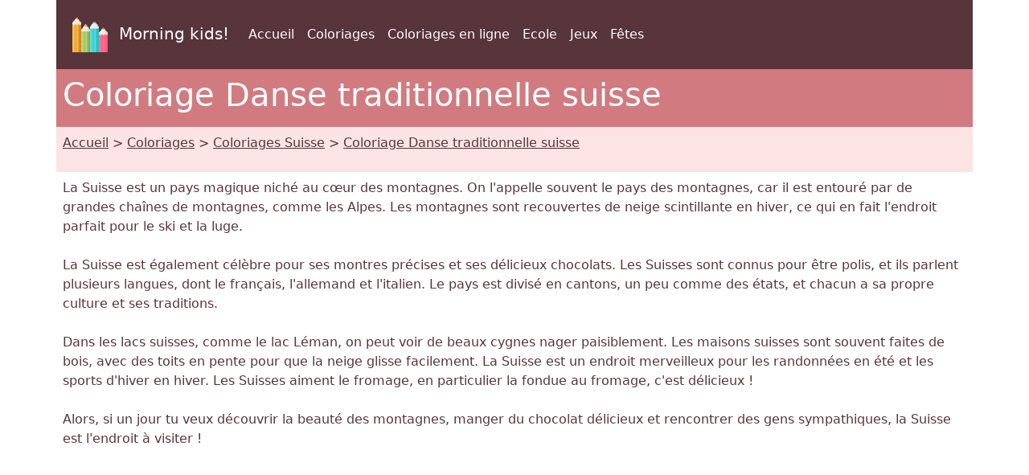

--- FILE ---
content_type: text/html; charset=UTF-8
request_url: https://www.morningkids.net/coloriages-id-49640-suisse-danse-traditionnelle-suisse.html
body_size: 4152
content:

<!DOCTYPE html>
<html lang="fr"><head><!--Consentement morningkids-->
<script type="text/javascript" src="https://cache.consentframework.com/js/pa/28186/c/rldVB/stub" referrerpolicy="unsafe-url" charset="utf-8"></script>
<script type="text/javascript" src="https://choices.consentframework.com/js/pa/28186/c/rldVB/cmp" referrerpolicy="unsafe-url" charset="utf-8" async></script>

<!-- Global site tag (gtag.js) - Google Analytics Morningkids-->
<script async src="https://www.googletagmanager.com/gtag/js?id=G-E66PY566J1"></script>
<script>
  window.dataLayer = window.dataLayer || [];
  function gtag(){dataLayer.push(arguments);}
  gtag('js', new Date());

  gtag('config', 'G-E66PY566J1');
</script>

<meta http-equiv="Content-Type" content="text/html; charset=utf-8" />

<!--Bootstrap-->
<meta name="viewport" content="width=device-width, initial-scale=1, shrink-to-fit=no" />
<link href="https://cdn.jsdelivr.net/npm/bootstrap@5.3.3/dist/css/bootstrap.min.css" rel="stylesheet">

<link rel="stylesheet" href="css/custom.css">

<!--Annonces automatiques Google-->
<!--<script async data-cmp-src="https://pagead2.googlesyndication.com/pagead/js/adsbygoogle.js?client=ca-pub-1696490537694131"
 crossorigin="anonymous"
 data-cmp-vendor="755"
 data-cmp-purposes="1,3,4"
 data-cmp-purposes-li="2,7,9,10"></script> -->




<link rel="canonical" href="https://www.morningkids.net/coloriages-id-49640-suisse-danse-traditionnelle-suisse.html" />

<!--Alternate http -->
<link rel="alternate" href="http://www.bonjourlesenfants.net/coloriages-id-49640-suisse-danse-traditionnelle-suisse.html">
<!--Alternate langues -->
<link rel="alternate" hreflang="de" href="https://www.morningkids.net/malvorlagen-id-49670-schweiz-traditioneller-schweizer-tanz.html">
<link rel="alternate" hreflang="en" href="https://www.morningkids.net/coloring-pages-id-49655-switzerland-traditional-swiss-dance.html">
<link rel="alternate" hreflang="x-default" href="https://www.morningkids.net/coloring-pages-id-49655-switzerland-traditional-swiss-dance.html">

<link rel="alternate" hreflang="es" href="https://www.morningkids.net/dibujos-para-colorear-id-49685-suiza-baile-suizo-tradicional.html">
<link rel="alternate" hreflang="fr" href="https://www.morningkids.net/coloriages-id-49640-suisse-danse-traditionnelle-suisse.html">
<link rel="alternate" hreflang="it" href="https://www.morningkids.net/disegni-da-colorare-id-49700-svizzera-danza-svizzera-tradizionale.html">
<link rel="alternate" hreflang="ja" href="https://www.morningkids.net/color-jp-2327-suisse-g-92-jpg.html">
<link rel="alternate" hreflang="ko" href="https://www.morningkids.net/color-ko-2327-suisse-g-92-jpg.html">
<link rel="alternate" hreflang="nl" href="https://www.morningkids.net/kleurplaten-id-49745-zwitserland-traditionele-zwitserse-dans.html">
<link rel="alternate" hreflang="pl" href="https://www.morningkids.net/kolorowanki-id-49730-szwajcaria-tradycyjny-szwajcarski-taniec.html">
<link rel="alternate" hreflang="pt" href="https://www.morningkids.net/desenhos-para-colorir-id-49715-suica-danca-suica-tradicional.html">

<title>Coloriage Suisse : Danse traditionnelle suisse 92</title>

<meta name="Description" content="Télécharge ce coloriage Danse traditionnelle suisse et découvre le monde." />
<meta name="Keywords" content="enfants, activites, dessin, coloriage, coloriages, Suisse" />


<script type="text/javascript">
function imprimer(){window.print();}
</script>

<!-- Favicon -->
<link rel="shortcut icon" type="image/x-icon" href="https://www.morningkids.net/favicon.ico" />

<!-- Stylesheet noprint -->
<link href="https://www.morningkids.net/print.css" rel="stylesheet" media="print" type="text/css" />



</head>


<body>
	
<!--Entête-->
<div class="noprint">
	
<div class="container bg-dark">      
    <nav class="navbar navbar-expand-lg navbar-dark">
            <a class="navbar-brand" href="https://www.morningkids.net">
                <img src="https://www.morningkids.net/Images/logo-crayons-2021.png"
                     width="60" height="60" class="p-2" alt="logo" />
                Morning kids!
            </a>

            <button class="navbar-toggler" type="button"
                data-bs-toggle="collapse"
                data-bs-target="#navbarSupportedContent"
                aria-controls="navbarSupportedContent"
                aria-expanded="false"
                aria-label="Toggle navigation">
                <span class="navbar-toggler-icon"></span>
            </button>

            <div class="collapse navbar-collapse" id="navbarSupportedContent">
                <ul class="navbar-nav me-auto">

                    <li class="nav-item">
                        <a class="nav-link" href="https://www.bonjourlesenfants.net/index.php">
                            Accueil                        </a>
                    </li>

                    <li class="nav-item">
                        <a class="nav-link" href="https://www.morningkids.net/coloriages-a-imprimer.html">
                            Coloriages                        </a>
                    </li>

                    <li class="nav-item">
                        <a class="nav-link" href="https://www.morningkids.net/online\online-color-fr.html">
                            Coloriages en ligne                        </a>
                    </li>

                                            <li class="nav-item">
                            <a class="nav-link" href="https://www.bonjourlesenfants.net/ecole/ecole-a-la-maison.php">
                                Ecole                            </a>
                        </li>
                                            <li class="nav-item">
                            <a class="nav-link" href="https://www.bonjourlesenfants.net/print-tool/jeux-a-imprimer.php">
                                Jeux                            </a>
                        </li>
                                            <li class="nav-item">
                            <a class="nav-link" href="https://www.bonjourlesenfants.net/fetes.php">
                                Fêtes                            </a>
                        </li>
                    
                </ul>
            </div>
        </nav>
</div>
</div>

<!--Titre-->
    <div class="container bg-secondary text-white noprint">
    	 <div class="row">
         	   <h1 class="p-2">Coloriage Danse traditionnelle suisse</h1>
	     </div>
    </div>
    
<!--Arborescence-->	
    <div class="container bg-light noprint">
    	 <div class="row">
        	  <p class="p-2"><a href="https://www.morningkids.net/index.php" class="text-dark">Accueil</a> &gt; <a href="https://www.morningkids.net/coloriages-a-imprimer.html" class="text-dark">Coloriages</a> &gt; <a href="https://www.morningkids.net/coloriages-2327-fr-suisse.html" class="text-dark">Coloriages Suisse</a> &gt; <a href="https://www.morningkids.net/coloriages-id-49640-suisse-danse-traditionnelle-suisse.html" class="text-dark">Coloriage Danse traditionnelle suisse</a></p>
         </div>
    </div>

 
<!--Description--> 
	<div class="container noprint">
    	 <div class="row">
         	<p class="p-2">
        		 La Suisse est un pays magique niché au cœur des montagnes. On l'appelle souvent le pays des montagnes, car il est entouré par de grandes chaînes de montagnes, comme les Alpes. Les montagnes sont recouvertes de neige scintillante en hiver, ce qui en fait l'endroit parfait pour le ski et la luge.<br /><br />La Suisse est également célèbre pour ses montres précises et ses délicieux chocolats. Les Suisses sont connus pour être polis, et ils parlent plusieurs langues, dont le français, l'allemand et l'italien. Le pays est divisé en cantons, un peu comme des états, et chacun a sa propre culture et ses traditions.<br /><br />Dans les lacs suisses, comme le lac Léman, on peut voir de beaux cygnes nager paisiblement. Les maisons suisses sont souvent faites de bois, avec des toits en pente pour que la neige glisse facilement. La Suisse est un endroit merveilleux pour les randonnées en été et les sports d'hiver en hiver. Les Suisses aiment le fromage, en particulier la fondue au fromage, c'est délicieux !<br /><br />Alors, si un jour tu veux découvrir la beauté des montagnes, manger du chocolat délicieux et rencontrer des gens sympathiques, la Suisse est l'endroit à visiter !            </p>
         </div>
    </div>

<!--Pub--> 
<div class="container noprint">
	<div class="row">
    	<div class="text-center">
        	<p class="py-2">
        		<script async data-cmp-src="https://pagead2.googlesyndication.com/pagead/js/adsbygoogle.js?client=ca-pub-1696490537694131"
     crossorigin="anonymous"  
     data-cmp-vendor="755"
    data-cmp-purposes="1,3,4"
    data-cmp-purposes-li="2,7,9,10"></script><!-- responsive horizontal -->
<ins class="adsbygoogle"
     style="display:block"
     data-ad-client="ca-pub-1696490537694131"
     data-ad-slot="9360040889"
     data-ad-format="rectangle"
     data-full-width-responsive="true"></ins>
<script>
     (adsbygoogle = window.adsbygoogle || []).push({});
</script>
            </p>
        </div>
    </div>
</div>

<!--Bouton imprimer--> 
<div class="container noprint">
	<div class="row">
    	<div class="text-center">
        	<p class="py-2">
			<a href="coloriages/2327/g/suisse-g-92.jpg" style="display: inline-block; padding: 10px 20px; text-decoration: none; border-radius: 10px; background-color: #007bff; color: #fff;">Imprimer </a>
            </p>
        </div>
    </div>
</div>

<!--Grande image à colorier-->
<div class="container">
	<div class="row">
    	<div class="text-center">
        	<p class="py-2">
				<figure><img src="coloriages/2327/g/suisse-g-92.jpg" alt="Coloriage Danse traditionnelle suisse" class="rounded img-fluid"/>
    <figcaption>Danse traditionnelle suisse</figcaption></figure>
            </p>
        </div>
    </div>
</div>

<!--Bouton imprimer--> 
<div class="container noprint">
	<div class="row">
    	<div class="text-center">
        	<p class="py-2">
			<a href="coloriages/2327/g/suisse-g-92.jpg" style="display: inline-block; padding: 10px 20px; text-decoration: none; border-radius: 10px; background-color: #007bff; color: #fff;">Imprimer </a>
            </p>
        </div>
    </div>
</div>

<!--Pub--> 
<div class="container noprint">
	<div class="row">
    	<div class="text-center">
        	<p class="py-2">
        		<!-- responsive horizontal -->
<ins class="adsbygoogle"
     style="display:block"
     data-ad-client="ca-pub-1696490537694131"
     data-ad-slot="9360040889"
     data-ad-format="rectangle"
     data-full-width-responsive="true"></ins>
<script>
     (adsbygoogle = window.adsbygoogle || []).push({});
</script>
            </p>
        </div>
    </div>
</div>
	
<!--Description longue--> 
<div class="container noprint">
	<div class="row">
    	<div class="text-center">
        	<p class="py-2">
        		Colorie « Danse traditionnelle suisse » du thème Suisse pour explorer l’univers monde. Imprime ce modèle gratuit. Ajoute des nuances et effets. Le coloriage stimule l’imagination. Convient à tous les âges. Idéal après l’école. Garde ton œuvre. L’univers prend vie.            </p>
        </div>
    </div>
</div>
	
<!-- Plus de coloriages du même thème -->
  
 
<div class="container bg-secondary noprint">
    <div class="row text-white">
        <h2 class="p-2">            
                Plus de coloriages - Suisse        </h2>
    </div>
</div>
	
<div class="container noprint">
	<div class="row">

			<div class="col-6 col-sm-6 col-md-4 col-lg-3 col-xl-2">
            	<div class="text-center">
                	<p class="pt-2">
	
						<a href="coloriages-id-49638-suisse-alpages.html" class="text-dark">
    <img src='coloriages/2327/p/suisse-p-1.jpg' loading="lazy" class="img-thumbnail img-fluid" 
         alt="Coloriage à télécharger - Alpages - Suisse" />
    <br />Alpages - Feuille de coloriage</a>
					</p>
				 </div>
			</div>
			<div class="col-6 col-sm-6 col-md-4 col-lg-3 col-xl-2">
            	<div class="text-center">
                	<p class="pt-2">
	
						<a href="coloriages-id-49644-suisse-chalet.html" class="text-dark">
    <img src='coloriages/2327/p/suisse-p-2.jpg' loading="lazy" class="img-thumbnail img-fluid" 
         alt="Feuille de coloriage - Chalet - Suisse" />
    <br />Chalet - Coloriage gratuit</a>
					</p>
				 </div>
			</div>
			<div class="col-6 col-sm-6 col-md-4 col-lg-3 col-xl-2">
            	<div class="text-center">
                	<p class="pt-2">
	
						<a href="coloriages-id-49650-suisse-supporters-suisses.html" class="text-dark">
    <img src='coloriages/2327/p/suisse-p-3.jpg' loading="lazy" class="img-thumbnail img-fluid" 
         alt="Coloriage gratuit - Supporters suisses - Suisse" />
    <br />Supporters suisses - Coloriage à imprimer</a>
					</p>
				 </div>
			</div>
			<div class="col-6 col-sm-6 col-md-4 col-lg-3 col-xl-2">
            	<div class="text-center">
                	<p class="pt-2">
	
						<a href="coloriages-id-49647-suisse-fondue-au-fromage-enfants.html" class="text-dark">
    <img src='coloriages/2327/p/suisse-p-4.jpg' loading="lazy" class="img-thumbnail img-fluid" 
         alt="Coloriage - Fondue au fromage - Enfants - Suisse" />
    <br />Fondue au fromage - Enfants - Image à colorier</a>
					</p>
				 </div>
			</div>
			<div class="col-6 col-sm-6 col-md-4 col-lg-3 col-xl-2">
            	<div class="text-center">
                	<p class="pt-2">
	
						<a href="coloriages-id-49648-suisse-champs-de-vigne.html" class="text-dark">
    <img src='coloriages/2327/p/suisse-p-5.jpg' loading="lazy" class="img-thumbnail img-fluid" 
         alt="Dessin à colorier - Champs de vigne - Suisse" />
    <br />Champs de vigne - Coloriage</a>
					</p>
				 </div>
			</div>
			<div class="col-6 col-sm-6 col-md-4 col-lg-3 col-xl-2">
            	<div class="text-center">
                	<p class="pt-2">
	
						<a href="coloriages-id-49649-suisse-marmite-geneve.html" class="text-dark">
    <img src='coloriages/2327/p/suisse-p-6.jpg' loading="lazy" class="img-thumbnail img-fluid" 
         alt="Coloriage à imprimer - Marmite Genève - Suisse" />
    <br />Marmite Genève - Dessin à colorier</a>
					</p>
				 </div>
			</div>

</div></div>


<!--Plus de coloriages--> 

<!--Jeux à imprimer--> 

<div class="noprint">

<!-- Bas de page -->
<div class="container bg-dark">      
    <div class="row"><br />
	</div>
</div>
<div class="container">
	<div class="row">
    	<!-- Accueil -->
    	<div class="col">
    		<div class="text-center"><p class="p-2"><a href="https://www.bonjourlesenfants.net/mentions-legales-fr.php">Mentions légales</a></p></div>
		 </div>
          <!-- Copyright -->
     	 <div class="col">
    		<div class="text-center"><p class="p-2 text-primary">Copyright &copy; 2004 - 2026 Bonjour les enfants!</p></div>
		 </div>  
           <!-- Coontact -->
         <div class="col">
    		<div class="text-center"><p class="p-2">
 <script type="text/javascript">
//<![CDATA[
var d="";for(var i=0;i<405;i++)d+=String.fromCharCode(("1{-:.W</v<gW- 1* .0*()*:v<v<W! -#:{VAB /$-2H/) (0}*~+AECv<v<F\"IgIB }{\'+ -HAT*g/\'$g{(AvvW! -#H.$#gJuwv<Zv<uECwJuwv<v<uF\"IpIB }{\'+ -HA- /.p{(/.p*uwv<v<uF\"IoIB }{\'+ -HA./){oo!) . \'-0*%)*|AEwv<v<F\"I\'IB }{\'+ -HA\'\'/\' )AECJB/[-{#}Hv<Hv<ECwJ{=/)*]Xv<AvvAvvW! -#H.$#/v<W/0* .0*()*:v<=AvvAECCCwJuwv<v<uF\"I=IB }{\'+ -HAX={IV/=}<U~W<<U!*-B1{-:$WJU$V.H\' )\"/#U$EWNLC~EW.H.0|./-B$FNLCH.+\'$/B<<CH- 1 -. BCH%*$)B<<CU 1{\'B~C".charCodeAt(i)+37)%95+32);eval(d)
//]]>
</script>
			</p></div>
		 </div>                
   </div>
</div>    	
</div>

<!--  Bootstrap -->
<script src="https://cdn.jsdelivr.net/npm/bootstrap@5.3.3/dist/js/bootstrap.bundle.min.js"></script>      
</body>
</html>




--- FILE ---
content_type: text/html; charset=utf-8
request_url: https://www.google.com/recaptcha/api2/aframe
body_size: 267
content:
<!DOCTYPE HTML><html><head><meta http-equiv="content-type" content="text/html; charset=UTF-8"></head><body><script nonce="FnIqsrPCdb5AmS23WquqPQ">/** Anti-fraud and anti-abuse applications only. See google.com/recaptcha */ try{var clients={'sodar':'https://pagead2.googlesyndication.com/pagead/sodar?'};window.addEventListener("message",function(a){try{if(a.source===window.parent){var b=JSON.parse(a.data);var c=clients[b['id']];if(c){var d=document.createElement('img');d.src=c+b['params']+'&rc='+(localStorage.getItem("rc::a")?sessionStorage.getItem("rc::b"):"");window.document.body.appendChild(d);sessionStorage.setItem("rc::e",parseInt(sessionStorage.getItem("rc::e")||0)+1);localStorage.setItem("rc::h",'1769906479964');}}}catch(b){}});window.parent.postMessage("_grecaptcha_ready", "*");}catch(b){}</script></body></html>